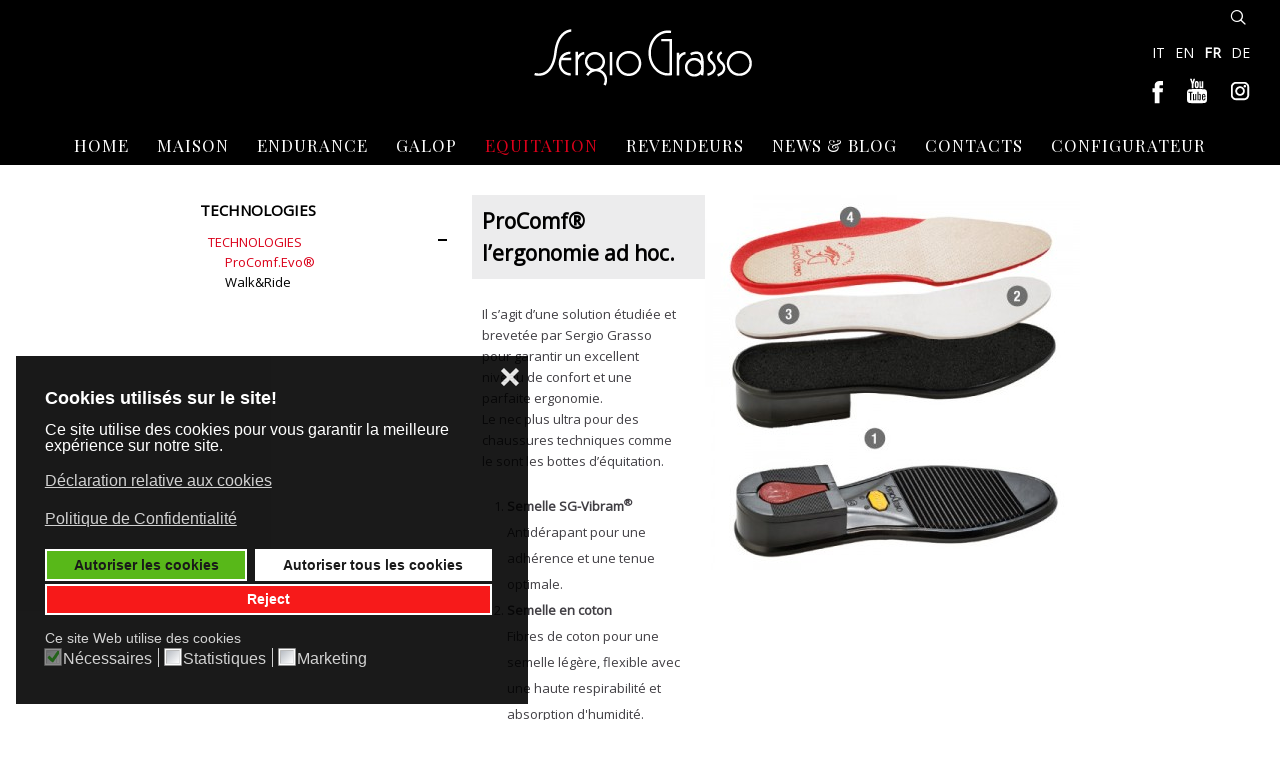

--- FILE ---
content_type: text/html; charset=utf-8
request_url: https://www.sergiograsso.it/fr/procomfevo-technologie-fr.html
body_size: 8800
content:
<!DOCTYPE HTML>
<html lang="fr-fr" dir="ltr"  data-config='{"twitter":0,"plusone":0,"facebook":0,"style":"default"}'>

    <head>
	    
	    <!-- Global site tag (gtag.js) - Google Analytics -->
<script async src="https://www.gdprlock/gtag/js?id=UA-92560901-1"></script>
<script>
  window.dataLayer = window.dataLayer || [];
  function gtag(){dataLayer.push(arguments);}
  gtag('js', new Date());

  gtag('config', 'UA-92560901-1', { 'anonymize_ip': true });
</script>

<!-- FAVICON E ICON TOUCH -->
<link rel="apple-touch-icon" sizes="57x57" href="/apple-icon-57x57.png">
<link rel="apple-touch-icon" sizes="60x60" href="/apple-icon-60x60.png">
<link rel="apple-touch-icon" sizes="72x72" href="/apple-icon-72x72.png">
<link rel="apple-touch-icon" sizes="76x76" href="/apple-icon-76x76.png">
<link rel="apple-touch-icon" sizes="114x114" href="/apple-icon-114x114.png">
<link rel="apple-touch-icon" sizes="120x120" href="/apple-icon-120x120.png">
<link rel="apple-touch-icon" sizes="144x144" href="/apple-icon-144x144.png">
<link rel="apple-touch-icon" sizes="152x152" href="/apple-icon-152x152.png">
<link rel="apple-touch-icon" sizes="180x180" href="/apple-icon-180x180.png">
<link rel="icon" type="image/png" sizes="192x192"  href="/android-icon-192x192.png">
<link rel="icon" type="image/png" sizes="32x32" href="/favicon-32x32.png">
<link rel="icon" type="image/png" sizes="96x96" href="/favicon-96x96.png">
<link rel="icon" type="image/png" sizes="16x16" href="/favicon-16x16.png">
<link rel="manifest" href="/manifest.json">
<meta name="msapplication-TileColor" content="#ffffff">
<meta name="msapplication-TileImage" content="/ms-icon-144x144.png">
<meta name="theme-color" content="#ffffff">
	
	    <meta charset="utf-8">
<meta http-equiv="X-UA-Compatible" content="IE=edge">
<meta name="viewport" content="width=device-width, initial-scale=1">
<base href="https://www.sergiograsso.it/fr/procomfevo-technologie-fr.html" />
	<meta name="robots" content="max-snippet:-1, max-image-preview:large, max-video-preview:-1" />
	<meta name="generator" content="Joomla! - Open Source Content Management" />
	<title>ProComf® l’ergonomie ad hoc. - Sergio Grasso - Bottes d'équitation</title>
	<link href="/fr/procomfevo-technologie-fr.html" rel="canonical" />
	<link href="https://www.sergiograsso.it/tecnologia-procomf-evo.html" rel="alternate" hreflang="it-IT" />
	<link href="https://www.sergiograsso.it/en/procomfevo-technology.html" rel="alternate" hreflang="en-GB" />
	<link href="https://www.sergiograsso.it/fr/procomfevo-technologie-fr.html" rel="alternate" hreflang="fr-FR" />
	<link href="https://www.sergiograsso.it/de/procomfevo-technologie.html" rel="alternate" hreflang="de-DE" />
	<link href="https://www.sergiograsso.it/fr/recherche.html?format=opensearch&amp;layout=item" rel="search" title="Recherche un produit Sergio Grasso" type="application/opensearchdescription+xml" />
	<link href="/templates/yoo_dolce-vita/favicon.ico" rel="shortcut icon" type="image/vnd.microsoft.icon" />
	<link href="/media/zoo/applications/product/templates/default/assets/css/zoo.css?ver=20201005" rel="stylesheet" type="text/css" />
	<link href="/plugins/system/jcemediabox/css/jcemediabox.css?1d12bb5a40100bbd1841bfc0e498ce7b" rel="stylesheet" type="text/css" />
	<link href="/plugins/system/jcemediabox/themes/standard/css/style.css?50fba48f56052a048c5cf30829163e4d" rel="stylesheet" type="text/css" />
	<link href="/plugins/system/jce/css/content.css?09cd70b1f0643d8fbee2f1a98093cd75" rel="stylesheet" type="text/css" />
	<link href="/media/mod_languages/css/template.css?09cd70b1f0643d8fbee2f1a98093cd75" rel="stylesheet" type="text/css" />
	<link href="/plugins/system/gdpr/assets/css/cookieconsent.min.css" rel="stylesheet" type="text/css" />
	<link href="/plugins/system/gdpr/assets/css/jquery.fancybox.min.css" rel="stylesheet" type="text/css" />
	<link href="https://fonts.googleapis.com/css?family=Open+Sans:400%7C&amp;subset=latin" rel="stylesheet" type="text/css" />
	<link href="https://www.sergiograsso.it/media/nextend/cache/css/n1768643100/15e6c76e9e96c17ad0b8a2d8c54ca02c.css" rel="stylesheet" type="text/css" />
	<style type="text/css">
.nextend-accordion-menu-inner dl.level1 dd{
   display: none;
}

.nextend-accordion-menu-inner dl.level1 dd.opened{
   display: block;
}div.cc-window.cc-floating{max-width:32em}@media(max-width: 639px){div.cc-window.cc-floating:not(.cc-center){max-width: none}}div.cc-window, span.cc-cookie-settings-toggler{font-size:16px}div.cc-revoke{font-size:16px}div.cc-settings-label,span.cc-cookie-settings-toggle{font-size:14px}div.cc-window.cc-banner{padding:1em 1.8em}div.cc-window.cc-floating{padding:2em 1.8em}input.cc-cookie-checkbox+span:before, input.cc-cookie-checkbox+span:after{border-radius:1px}div.cc-center,div.cc-floating,div.cc-checkbox-container,div.gdpr-fancybox-container div.fancybox-content,ul.cc-cookie-category-list li,fieldset.cc-service-list-title legend{border-radius:0px}div.cc-window a.cc-btn{border-radius:0px}
	</style>
	<script src="/media/jui/js/jquery.min.js?09cd70b1f0643d8fbee2f1a98093cd75" type="text/javascript"></script>
	<script src="/media/jui/js/jquery-noconflict.js?09cd70b1f0643d8fbee2f1a98093cd75" type="text/javascript"></script>
	<script src="/media/jui/js/jquery-migrate.min.js?09cd70b1f0643d8fbee2f1a98093cd75" type="text/javascript"></script>
	<script src="/media/zoo/assets/js/responsive.js?ver=20201005" type="text/javascript"></script>
	<script src="/components/com_zoo/assets/js/default.js?ver=20201005" type="text/javascript"></script>
	<script src="/plugins/system/jcemediabox/js/jcemediabox.js?0c56fee23edfcb9fbdfe257623c5280e" type="text/javascript"></script>
	<script src="/media/jui/js/bootstrap.min.js?09cd70b1f0643d8fbee2f1a98093cd75" type="text/javascript"></script>
	<script src="https://www.gdprlock/recaptcha/api.js?render=6Lc6LeajxQgAAAAAM8ZZU9ki8cZxPzlfGLQbwavAiEC" type="text/javascript"></script>
	<script src="/plugins/system/gdpr/assets/js/jquery.fancybox.min.js" type="text/javascript" defer="defer"></script>
	<script src="/plugins/system/gdpr/assets/js/cookieconsent.min.js" type="text/javascript" defer="defer"></script>
	<script src="/plugins/system/gdpr/assets/js/init.js" type="text/javascript" defer="defer"></script>
	<script src="https://www.sergiograsso.it/media/nextend/cache/js/n1768643100/94734d39c834148f898615962632dee2.js" type="text/javascript"></script>
	<script src="/media/widgetkit/uikit2-a5f3cdde.js" type="text/javascript"></script>
	<script src="/media/widgetkit/wk-scripts-b0601a89.js" type="text/javascript"></script>
	<script type="text/javascript">
JCEMediaBox.init({popup:{width:"",height:"",legacy:0,lightbox:0,shadowbox:0,resize:1,icons:1,overlay:1,overlayopacity:0.8,overlaycolor:"#000000",fadespeed:500,scalespeed:500,hideobjects:0,scrolling:"fixed",close:2,labels:{'close':'Close','next':'Next','previous':'Previous','cancel':'Cancel','numbers':'{$current} of {$total}'},cookie_expiry:"",google_viewer:0},tooltip:{className:"tooltip",opacity:0.8,speed:150,position:"br",offsets:{x: 16, y: 16}},base:"/",imgpath:"plugins/system/jcemediabox/img",theme:"standard",themecustom:"",themepath:"plugins/system/jcemediabox/themes",mediafallback:0,mediaselector:"audio,video"});if (typeof window.grecaptcha !== 'undefined') { grecaptcha.ready(function() { grecaptcha.execute("6Lc6LeajxQgAAAAAM8ZZU9ki8cZxPzlfGLQbwavAiEC", {action:'homepage'});}); }var gdprConfigurationOptions = { complianceType: 'opt-in',
																			  cookieConsentLifetime: 180,
																			  cookieConsentSamesitePolicy: 'Lax',
																			  cookieConsentSecure: 1,
																			  disableFirstReload: 1,
																	  		  blockJoomlaSessionCookie: 0,
																			  blockExternalCookiesDomains: 1,
																			  externalAdvancedBlockingModeCustomAttribute: '',
																			  allowedCookies: '',
																			  blockCookieDefine: 1,
																			  autoAcceptOnNextPage: 0,
																			  revokable: 1,
																			  lawByCountry: 0,
																			  checkboxLawByCountry: 1,
																			  blockPrivacyPolicy: 0,
																			  cacheGeolocationCountry: 0,
																			  countryAcceptReloadTimeout: 1000,
																			  usaCCPARegions: null,
																			  dismissOnScroll: 0,
																			  dismissOnTimeout: 0,
																			  containerSelector: 'body',
																			  hideOnMobileDevices: 0,
																			  autoFloatingOnMobile: 0,
																			  autoFloatingOnMobileThreshold: 1024,
																			  autoRedirectOnDecline: 0,
																			  autoRedirectOnDeclineLink: '',
																			  showReloadMsg: 0,
																			  showReloadMsgText: 'Per vedere questo contenuto deve accettare i cookie e ricaricare la pagina.',
																			  defaultClosedToolbar: 0,
																			  toolbarLayout: 'basic-close-header',
																			  toolbarTheme: 'block',
																			  toolbarButtonsTheme: 'allow_first',
																			  revocableToolbarTheme: 'basic',
																			  toolbarPosition: 'bottom-left',
																			  toolbarCenterTheme: 'extended',
																			  revokePosition: 'revoke-bottom',
																			  toolbarPositionmentType: 1,
																			  positionCenterSimpleBackdrop: 0,
																			  positionCenterBlurEffect: 0,
																			  preventPageScrolling: 0,
																			  popupEffect: 'fade',
																			  popupBackground: '#000000',
																			  popupText: '#ffffff',
																			  popupLink: '#ffffff',
																			  buttonBackground: '#46b000',
																			  buttonBorder: '#ffffff',
																			  buttonText: '#000000',
																			  highlightOpacity: '90',
																			  highlightBackground: '#f70000',
																			  highlightBorder: '#ffffff',
																			  highlightText: '#ffffff',
																			  highlightDismissBackground: '#333333',
																		  	  highlightDismissBorder: '#ffffff',
																		 	  highlightDismissText: '#ffffff',
																			  hideRevokableButton: 0,
																			  hideRevokableButtonOnscroll: 0,
																			  customRevokableButton: 1,
																			  customRevokableButtonAction: 0,
																			  headerText: 'Cookies utilisés sur le site!',
																			  messageText: 'Ce site utilise des cookies pour vous garantir la meilleure exp&eacute;rience sur notre site.',
																			  denyMessageEnabled: 1, 
																			  denyMessage: 'Vous avez refus&eacute; les cookies, pour garantir la meilleure exp&eacute;rience sur ce site, vous consentez &agrave; l&rsquoutilisation de cookies.',
																			  placeholderBlockedResources: 1, 
																			  placeholderBlockedResourcesAction: 'acceptall',
																	  		  placeholderBlockedResourcesText: 'Per vedere questo contenuto deve accettare i cookie e ricaricare la pagina.',
																			  placeholderIndividualBlockedResourcesText: 'Per vedere questo contenuto deve accettare i cookie e ricaricare la pagina.',
																			  placeholderIndividualBlockedResourcesAction: 1,
																			  placeholderOnpageUnlock: 1,
																			  scriptsOnpageUnlock: 1,
																			  dismissText: 'Ignorer',
																			  allowText: 'Autoriser les cookies',
																			  denyText: 'Reject',
																			  cookiePolicyLinkText: 'D&eacute;claration relative aux cookies',
																			  cookiePolicyLink: '/fr/declaration-relative-aux-cookies.html',
																			  cookiePolicyRevocableTabText: 'Consentement des cookies',
																			  privacyPolicyLinkText: 'Politique de Confidentialité',
																			  privacyPolicyLink: '/fr/politique-de-confidentialite.html',
																			  enableGdprBulkConsent: 0,
																			  enableCustomScriptExecGeneric: 0,
																			  customScriptExecGeneric: '',
																			  categoriesCheckboxTemplate: 'cc-checkboxes-light',
																			  toggleCookieSettings: 0,
																			  toggleCookieSettingsLinkedView: 0,
 																			  toggleCookieSettingsLinkedViewSefLink: '/fr/gdpr.html',
																	  		  toggleCookieSettingsText: '<span class="cc-cookie-settings-toggle">Settings <span class="cc-cookie-settings-toggler">&#x25EE;</span></span>',
																			  toggleCookieSettingsButtonBackground: '#333333',
																			  toggleCookieSettingsButtonBorder: '#ffffff',
																			  toggleCookieSettingsButtonText: '#ffffff',
																			  showLinks: 1,
																			  blankLinks: '_self',
																			  autoOpenPrivacyPolicy: 0,
																			  openAlwaysDeclined: 1,
																			  cookieSettingsLabel: 'Ce site Web utilise des cookies',
															  				  cookieSettingsDesc: 'Choisissez le type de cookie que vous souhaitez d&eacute;sactiver en cliquant sur les cases &agrave; cocher. Cliquez sur le nom d&rsquoune cat&eacute;gorie pour plus d\'informations sur les cookies utilis&eacute;s.',
																			  cookieCategory1Enable: 1,
																			  cookieCategory1Name: 'N&eacute;cessaires',
																			  cookieCategory1Locked: 1,
																			  cookieCategory2Enable: 0,
																			  cookieCategory2Name: 'Pr&eacute;f&eacute;rences',
																			  cookieCategory2Locked: 0,
																			  cookieCategory3Enable: 1,
																			  cookieCategory3Name: 'Statistiques',
																			  cookieCategory3Locked: 0,
																			  cookieCategory4Enable: 1,
																			  cookieCategory4Name: 'Marketing',
																			  cookieCategory4Locked: 0,
																			  cookieCategoriesDescriptions: {},
																			  alwaysReloadAfterCategoriesChange: 0,
																			  preserveLockedCategories: 0,
																			  reloadOnfirstDeclineall: 0,
																			  trackExistingCheckboxSelectors: '',
															  		  		  trackExistingCheckboxConsentLogsFormfields: 'name,email,subject,message',
																			  allowallShowbutton: 1,
																			  allowallText: 'Autoriser tous les cookies',
																			  allowallButtonBackground: '#ffffff',
																			  allowallButtonBorder: '#ffffff',
																			  allowallButtonText: '#000000',
																			  allowallButtonTimingAjax: 'fast',
																			  includeAcceptButton: 0,
																			  trackConsentDate: 0,
																			  optoutIndividualResources: 0,
																			  blockIndividualResourcesServerside: 0,
																			  disableSwitchersOptoutCategory: 0,
																			  allowallIndividualResources: 1,
																			  blockLocalStorage: 0,
																			  blockSessionStorage: 0,
																			  externalAdvancedBlockingModeTags: 'iframe,script,img,source,link',
																			  enableCustomScriptExecCategory1: 0,
																			  customScriptExecCategory1: '',
																			  enableCustomScriptExecCategory2: 0,
																			  customScriptExecCategory2: '',
																			  enableCustomScriptExecCategory3: 0,
																			  customScriptExecCategory3: '',
																			  enableCustomScriptExecCategory4: 0,
																			  customScriptExecCategory4: '',
																			  debugMode: 0
																		};var gdpr_ajax_livesite='https://www.sergiograsso.it/';var gdpr_enable_log_cookie_consent=1;var gdprUseCookieCategories=1;var gdpr_ajaxendpoint_cookie_category_desc='https://www.sergiograsso.it/index.php?option=com_gdpr&task=user.getCookieCategoryDescription&format=raw&lang=fr';var gdprCookieCategoryDisabled2=1;var gdprCookieCategoryDisabled3=1;var gdprCookieCategoryDisabled4=1;var gdprJSessCook='81f30cf708470b974874c8a96a6bcdb2';var gdprJSessVal='04sacc680hm90nvs1elu26cbj3';var gdprJAdminSessCook='4f208e87dbf1f6ded475ec7a7c8dea87';var gdprPropagateCategoriesSession=1;var gdprAlwaysPropagateCategoriesSession=1;var gdprFancyboxWidth=700;var gdprFancyboxHeight=800;var gdprCloseText='Close';
	</script>
	<meta property="og:url" content="https://www.sergiograsso.it/fr/procomfevo-technologie-fr.html" />
	<link href="https://www.sergiograsso.it/tecnologia-procomf-evo.html" rel="alternate" hreflang="x-default" />

<link rel="apple-touch-icon-precomposed" href="/">
<link rel="stylesheet" href="/templates/yoo_dolce-vita/css/bootstrap.css">
<link rel="stylesheet" href="/templates/yoo_dolce-vita/css/theme.css">
<link rel="stylesheet" href="/templates/yoo_dolce-vita/css/custom.css">
<script src="/templates/yoo_dolce-vita/warp/vendor/uikit/js/uikit.js"></script>
<script src="/templates/yoo_dolce-vita/warp/vendor/uikit/js/components/autocomplete.js"></script>
<script src="/templates/yoo_dolce-vita/warp/vendor/uikit/js/components/datepicker.js"></script>
<script src="/templates/yoo_dolce-vita/warp/vendor/uikit/js/components/search.js"></script>
<script src="/templates/yoo_dolce-vita/warp/vendor/uikit/js/components/sticky.js"></script>
<script src="/templates/yoo_dolce-vita/warp/vendor/uikit/js/components/timepicker.js"></script>
<script src="/templates/yoo_dolce-vita/warp/vendor/uikit/js/components/tooltip.js"></script>
<script src="/templates/yoo_dolce-vita/warp/js/social.js"></script>
<script src="/templates/yoo_dolce-vita/js/theme.js"></script>



    





</head>

    <body class="tm-sidebars-1 tm-noblog       tm-sticky ">

		<!-- Google Tag Manager -->
		<noscript><iframe src="//www.gdprlock/ns.html?id=GTM-P37BBQ5"
		height="0" width="0" style="display:none;visibility:hidden"></iframe></noscript>
		<script>(function(w,d,s,l,i){w[l]=w[l]||[];w[l].push({'gtm.start':
		new Date().getTime(),event:'gtm.js'});var f=d.getElementsByTagName(s)[0],
		j=d.createElement(s),dl=l!='dataLayer'?'&l='+l:'';j.async=true;j.src=
		'//www.gdprlock/gtm.js?id='+i+dl;f.parentNode.insertBefore(j,f);
		})(window,document,'script','dataLayer','GTM-P37BBQ5');</script>
		<!-- End Google Tag Manager -->


        
                    <div data-uk-sticky>
<div class="tm-headerbar tm-headerbar-center">

        <div class="tm-headerbar-left uk-flex uk-flex-middle uk-hidden-small">
    </div>
    
        <div class="uk-flex uk-flex-center">
                <a class="tm-logo uk-height-1-1 uk-navbar-brand uk-hidden-small" href="https://www.sergiograsso.it">
	<p><img src="/images/loghi/logo-sergio-grasso.png" alt="logo fr" width="271" height="103" /></p></a>
                        <a class="tm-logo-small uk-navbar-brand uk-visible-small" href="https://www.sergiograsso.it">
	<p><img src="/images/loghi/logo-sergio-grasso.png" alt="logo fr" width="200" height="76" /></p></a>
            </div>
    
        <div class="tm-headerbar-right uk-flex uk-flex-middle">


                <div class="tm-search uk-hidden-small">
           <div data-uk-dropdown="{mode:'click', pos:'left-center'}">
               <button class="tm-headerbar-button tm-search-button"></button>
               <div class="uk-dropdown-blank tm-headerbar-dropdown">
                   
<form id="search-237" class="uk-search" action="/fr/procomfevo-technologie-fr.html" method="post" role="search" data-uk-search="{'source': '/fr/recherche.html?ordering=&amp;searchphrase=all&amp;tmpl=raw&amp;type=json', 'param': 'searchword', 'msgResultsHeader': 'Résultats de recherche', 'msgMoreResults': 'Plus de résultats', 'msgNoResults': 'Aucun résultat trouvé', flipDropdown: 1}">
    <input class="uk-search-field" type="text" name="searchword" placeholder="Rechercher...">
    <input type="hidden" name="task"   value="search">
    <input type="hidden" name="option" value="com_search">
    <input type="hidden" name="Itemid" value="1271">
</form>
               </div>
           </div>
        </div>
        
        
                <a href="#offcanvas" class="uk-navbar-toggle uk-visible-small" data-uk-offcanvas></a>
        
        <div class="uk-panel"><div class="mod-languages">

	<ul class="lang-inline" dir="ltr">
						<li>
			<a href="/tecnologia-procomf-evo.html">
							IT						</a>
			</li>
								<li>
			<a href="/en/procomfevo-technology.html">
							EN						</a>
			</li>
											<li class="lang-active">
			<a href="https://www.sergiograsso.it/fr/procomfevo-technologie-fr.html">
							FR						</a>
			</li>
								<li>
			<a href="/de/procomfevo-technologie.html">
							DE						</a>
			</li>
				</ul>

</div>
</div>
<div class="uk-panel">
	<p><a href="https://www.facebook.com/sergiograsso.italy" target="_blank" rel="noopener"><img style="margin-right: 10px;" src="/images/social/facebook.png" alt="facebook" width="30" height="30" /></a> <a href="https://www.youtube.com/channel/UCEGsEAiiC8Gi2MFfULNbnDg" target="_blank" rel="noopener"><img style="margin-right: 10px;" src="/images/social/you-tube.png" alt="you tube" width="30" height="30" /></a> <a href="https://www.instagram.com/sergiograsso_ridingboots/" target="_blank" rel="noopener"><img src="/images/social/instagram.png" alt="instagram" width="30" height="30" /></a></p></div>    </div>
    
</div>

    <div class="tm-navbar tm-navbar-centered uk-hidden-small>">
        <nav class="uk-navbar uk-position-relative"
        >
            <div class="uk-flex uk-flex-center">
                <ul class="uk-navbar-nav uk-hidden-small"><li><a href="/fr/">Home</a></li><li><a href="/fr/maison-sergio-grasso.html">Maison</a></li><li class="uk-parent" data-uk-dropdown="{'preventflip':'y','pos':'bottom-center'}" aria-haspopup="true" aria-expanded="false"><a href="/fr/endurance.html" class="endurance-fr-menu">Endurance</a><div class="uk-dropdown uk-dropdown-navbar uk-dropdown-width-1"><div class="uk-grid uk-dropdown-grid"><div class="uk-width-1-1"><ul class="uk-nav uk-nav-navbar"><li><a href="/fr/sg-84100-km-plus-acid-green.html">SG 84100 - KM Plus Acid Green</a></li><li><a href="/fr/sg-84100-km-plus-fluo-fucsia.html">SG 84100 - KM Plus Fluo Fucsia</a></li><li><a href="/fr/sg-84100-km-plus-salmon-pink.html">SG 84100 - KM Plus Salmon Pink</a></li><li><a href="/fr/sg-84100-km-plus-sky-blue.html">SG 84100 - KM Plus Sky Blue</a></li><li><a href="/fr/sg-84100-km-plus-strong-black.html">SG 84100 - KM Plus Strong Black</a></li></ul></div></div></div></li><li class="uk-parent" data-uk-dropdown="{'preventflip':'y','pos':'bottom-center'}" aria-haspopup="true" aria-expanded="false"><a href="/fr/galoppo.html">Galop</a><div class="uk-dropdown uk-dropdown-navbar uk-dropdown-width-1"><div class="uk-grid uk-dropdown-grid"><div class="uk-width-1-1"><ul class="uk-nav uk-nav-navbar"><li><a href="/fr/sg-41550-san-siro.html">SG 41550 - San Siro</a></li><li><a href="/fr/sg-34500-newbury.html">SG 34500 - Newbury</a></li><li><a href="/fr/sg-40500-san-rossore.html">SG 40500 - San Rossore</a></li></ul></div></div></div></li><li class="uk-parent uk-active" data-uk-dropdown="{'preventflip':'y','pos':'bottom-center'}" aria-haspopup="true" aria-expanded="false"><a href="/fr/bottes-equitation.html">Equitation</a><div class="uk-dropdown uk-dropdown-navbar uk-dropdown-width-1"><div class="uk-grid uk-dropdown-grid"><div class="uk-width-1-1"><ul class="uk-nav uk-nav-navbar"><li><a href="/fr/nouveautes-catalogue.html">Nouveautés</a></li><li><a href="/fr/bottes.html">Bottes</a></li><li><a href="/fr/bottines.html">Bottines</a></li><li><a href="/fr/chaps.html">Chaps</a></li><li><a href="/fr/accessoires.html">Accessoires</a></li><li><a href="/fr/personnalisations.html">Personnalisations</a></li><li class="uk-active"><a href="/fr/technologien.html">Technologies</a></li></ul></div></div></div></li><li><a href="/fr/revendeurs.html">Revendeurs</a></li><li class="uk-parent" data-uk-dropdown="{'preventflip':'y','pos':'bottom-center'}" aria-haspopup="true" aria-expanded="false"><a href="/fr/communication.html">News &amp; Blog</a><div class="uk-dropdown uk-dropdown-navbar uk-dropdown-width-1"><div class="uk-grid uk-dropdown-grid"><div class="uk-width-1-1"><ul class="uk-nav uk-nav-navbar"><li><a href="/fr/advertising.html">News &amp; Event</a></li><li><a href="/fr/catalogues.html">Catalogues</a></li><li><a href="/fr/video-fr.html">Video</a></li></ul></div></div></div></li><li><a href="/fr/contacts.html">Contacts</a></li><li><a href="https://configurator.sergiograsso.it/">CONFIGURATEUR</a></li></ul>            </div>
        </nav>
    </div>


</div>        
        
        
        
        
        
                <div id="tm-main" class="tm-block-main uk-block uk-block-default uk-block-large " >

            <div class="uk-container uk-container-center">

                <div class="tm-middle uk-grid" data-uk-grid-match data-uk-grid-margin>

                                        <div class="tm-main uk-width-medium-7-10">

                        
                                                <main id="tm-content" class="tm-content">

                            
                            <div id="system-message-container">
</div>

<div id="yoo-zoo" class="yoo-zoo product-default product-default-procomf">

	<div class="item">
		

<div class="floatbox">

	<div class="box-t1">
		<div class="box-t2">
			<div class="box-t3"></div>
		</div>
	</div>
	
	<div class="box-1">

				<div class="pos-media media-right">
			<div class="element element-image first last">
	
	<img src="https://www.sergiograsso.it/media/zoo/images/procomf-evo_be67d149611d0b51262c873ce4bba917.jpg" alt="ProComf® l’ergonomie ad hoc." width="375" height="375" /></div>		</div>
			
				<h1 class="pos-title"> ProComf® l’ergonomie ad hoc. </h1>
			
				<div class="pos-description">
			<div class="element element-textarea element-textareapro first last">
	<p>Il s’agit d’une solution étudiée et brevetée par Sergio Grasso pour garantir un excellent niveau de confort et une parfaite ergonomie.<br />Le nec plus ultra pour des chaussures techniques comme le sont les bottes d’équitation.<br /><br /></p>
<ol>
<li><strong>Semelle SG-Vibram<sup>®</sup></strong><br />Antidérapant pour une adhérence et une tenue optimale.</li>
<li><strong>Semelle en coton</strong><br />Fibres de coton pour une semelle légère, flexible avec une haute respirabilité et absorption d'humidité.</li>
<li><strong>Cambrion en acier</strong><br />Pour une stabilité maximale du pied et une plus longue durée de vie de la chaussure.</li>
<li><strong>Semelle anatomique</strong><br />Choc absorbant, respirant, antibactérien, neutralise les odeurs, le système amortisseur évite la fatigue du pied.</li>
</ol>
<p><br /><img src="/images/tecnologia/tecnologia2018/logo-procomf.jpg" alt="logo procomf" width="200" height="54" />&nbsp;&nbsp;&nbsp;&nbsp;&nbsp;&nbsp;&nbsp;&nbsp;&nbsp; <img src="/images/tecnologia/logo-vibram.png" alt="logo Vibram" width="80" height="auto" /></p></div>		</div>
			
			
				
			
	</div>
	
	<div class="box-b1">
		<div class="box-b2">
			<div class="box-b3"></div>
		</div>
	</div>
	
</div>
		
	</div>

</div>
                        </main>
                        
                        
                    </div>
                    
                                        <aside class="tm-sidebar-a uk-width-medium-3-10 uk-flex-order-first-medium"><div class="uk-panel"><h3 class="uk-panel-title">Technologies</h3><nav><div id="nextend-accordion-menu-327" class="noscript ">
  <div class="nextend-accordion-menu-inner ">
        <div class="nextend-accordion-menu-inner-container">
    <dl class="level1">
  <dt class="level1 nextend-nav-713 parent opened  first last" data-menuid="713">
    <span class="outer">
      <span class="inner">
        <a href="/fr/technologien.html"><span>Technologies</span></a>      </span>
    </span>
  </dt>
  <dd class="level1 nextend-nav-713 parent opened  first last">
  <dl class="level2">
  <dt class="level2 nextend-nav-727 notparent opened active first" data-menuid="727">
    <span class="outer">
      <span class="inner">
        <a href="/fr/procomfevo-technologie-fr.html"><span>ProComf.Evo®</span></a>      </span>
    </span>
  </dt>
  <dd class="level2 nextend-nav-727 notparent opened active first">
  </dd>  <dt class="level2 nextend-nav-730 notparent   last" data-menuid="730">
    <span class="outer">
      <span class="inner">
        <a href="/fr/walk-and-ride-technologies.html"><span>Walk&Ride</span></a>      </span>
    </span>
  </dt>
  <dd class="level2 nextend-nav-730 notparent   last">
  </dd></dl></dd>    </dl>
    </div>
  </div>
</div></nav></div></aside>
                    
                </div>

            </div>

        </div>
        
        
                <div id="tm-bottom-b" class="tm-block-bottom-b uk-block uk-block-default uk-cover-background" style="background-image: url('/images/back_novita.jpg');">

            <div class="uk-container uk-container-center">

                <section class="tm-bottom-b uk-grid uk-grid-divider" data-uk-grid-match="{target:'> div > .uk-panel'}" data-uk-grid-margin>
                    
<div class="uk-width-1-1"><div class="uk-panel">
	<p style="text-align: center;"><button class="rivenditori-da-prodotti"><a id="link-rivenditori-da-prodotti-fr" href="/fr/revendeurs.html">Recherchez le revendeur le plus proche de chez vous</a></button></p></div></div>
                </section>

            </div>

        </div>
        
        
        
                <div class="tm-block-footer uk-block uk-block-secondary" >

            
            <div class="uk-container uk-container-center">

                
                                <footer id="tm-footer" class="tm-footer-meta uk-flex uk-flex-middle uk-width-1-1">

                    <div class="tm-footer-left uk-flex uk-flex-middle">
                        <div class="uk-panel">
	<div class="dati-aziendali-left" itemscope="itemscope" itemtype="http://schema.org/LocalBusiness"><strong><span itemprop="name">Sergio Grasso Industries Srl</span></strong>
<div itemscope="itemscope" itemtype="http://schema.org/PostalAddress" itemprop="address"><span itemprop="streetAddress">Via San Nicolò, 24<br /></span><span itemprop="postalCode">37015</span> <span itemprop="addressLocality">Sant'Ambrogio di Valpolicella - Frazione Monte<br />Verona - Italy</span></div>
Tel: <span itemprop="telephone"><a href="tel:00390457760133">045 7760133</a></span></div>
<div class="dati-aziendali-right">P.Iva IT04861030239 – C.F.04861030239<br />Capitale sociale: € 100.000,00 - interamente versato<br />Registro Imprese di Verona n°04861030239<br />Rea n. VR-451841</div></div>                                            </div>

                    <div class="tm-footer-center uk-flex uk-flex-middle uk-flex-center uk-width-1-1">
                                            </div>

                    <div class="tm-footer-right uk-flex uk-flex-middle">
                        <div class="uk-panel"><ul class="uk-subnav uk-subnav-line uk-flex-center"><li><a href="/fr/politique-de-confidentialite.html">Politique de Confidentialité</a></li><li><a href="/fr/declaration-relative-aux-cookies.html">Déclaration relative aux cookies</a></li></ul></div>                    </div>

                </footer>
                
            </div>
        </div>
        
                <div id="offcanvas" class="uk-offcanvas">
            <div class="uk-offcanvas-bar uk-offcanvas-bar-flip"><ul class="uk-nav uk-nav-offcanvas"><li><a href="/fr/">Home</a></li><li><a href="/fr/maison-sergio-grasso.html">Maison</a></li><li><a href="/fr/endurance.html" class="endurance-fr-menu">Endurance</a></li><li><a href="/fr/galoppo.html">Galop</a></li><li class="uk-parent uk-active"><a href="/fr/bottes-equitation.html">Equitation</a><ul class="uk-nav-sub"><li><a href="/fr/nouveautes-catalogue.html">Nouveautés</a></li><li><a href="/fr/bottes.html">Bottes</a></li><li><a href="/fr/bottines.html">Bottines</a></li><li><a href="/fr/chaps.html">Chaps</a></li><li><a href="/fr/accessoires.html">Accessoires</a></li><li><a href="/fr/personnalisations.html">Personnalisations</a></li><li class="uk-parent uk-active"><a href="/fr/technologien.html">Technologies</a><ul><li class="uk-active"><a href="/fr/procomfevo-technologie-fr.html">ProComf.Evo®</a></li><li><a href="/fr/walk-and-ride-technologies.html">Walk&amp;Ride</a></li></ul></li></ul></li><li><a href="/fr/revendeurs.html">Revendeurs</a></li><li><a href="/fr/communication.html">News &amp; Blog</a></li><li><a href="/fr/contacts.html">Contacts</a></li><li><a href="https://configurator.sergiograsso.it/">CONFIGURATEUR</a></li></ul></div>
        </div>
        
        
        
        
        
    </body>
</html>


--- FILE ---
content_type: text/css
request_url: https://www.sergiograsso.it/media/nextend/cache/css/n1768643100/15e6c76e9e96c17ad0b8a2d8c54ca02c.css
body_size: 1656
content:
/* Saturday 17th of January 2026 09:47:45 AM*/

/* Saturday 17th of January 2026 09:47:45 AM*/

div#nextend-accordion-menu-327 {
  overflow: hidden;
}
div#nextend-accordion-menu-327 div,
div#nextend-accordion-menu-327 dl,
div#nextend-accordion-menu-327 dt,
div#nextend-accordion-menu-327 dd,
div#nextend-accordion-menu-327 span,
div#nextend-accordion-menu-327 a,
div#nextend-accordion-menu-327 img,
div#nextend-accordion-menu-327 h3 {
  width: auto;
  padding: 0;
  margin: 0;
  border: 0;
  float: none;
  clear: none;
  line-height: normal;
  position: static;
  list-style: none;
}
.dj_ie7 div#nextend-accordion-menu-327 div,
.dj_ie7 div#nextend-accordion-menu-327 dl,
.dj_ie7 div#nextend-accordion-menu-327 dt,
.dj_ie7 div#nextend-accordion-menu-327 dd,
.dj_ie7 div#nextend-accordion-menu-327 h3 {
  width: 100%;
}
div#nextend-accordion-menu-327 span,
div#nextend-accordion-menu-327 a,
div#nextend-accordion-menu-327 img {
  vertical-align: middle;
}
div#nextend-accordion-menu-327 a {
  display: inline-block;
  height: 100%;
  width: 100%;
}
div#nextend-accordion-menu-327 a,
div#nextend-accordion-menu-327 a:focus,
div#nextend-accordion-menu-327 a:active {
  background: none;
  outline: 0;
  -moz-outline-style: none;
}
div#nextend-accordion-menu-327 img {
  margin: 0 4px;
}
div#nextend-accordion-menu-327 dl {
  zoom: 1;
}
div#nextend-accordion-menu-327 dl.level1 dl {
  position: absolute;
  width: 100%;
  top: 0;
}
div#nextend-accordion-menu-327 dl.level1 dd {
  overflow: hidden;
  height: 0px;
  width: 100%;
  margin: 0;
  position: relative;
}
div#nextend-accordion-menu-327 dl.level1 dd.opening,
div#nextend-accordion-menu-327 dl.level1 dd.closing,
div#nextend-accordion-menu-327 dl.level1 dd.opened {
  display: block;
}
div#nextend-accordion-menu-327 dl.level1 dd.parent.opening {
  -webkit-transition: all 0.50s cubic-bezier(0.645,0.045,0.355,1.000);
  -moz-transition: all 0.50s cubic-bezier(0.645,0.045,0.355,1.000);
  -o-transition: all 0.50s cubic-bezier(0.645,0.045,0.355,1.000);
  transition: all 0.50s cubic-bezier(0.645,0.045,0.355,1.000);
}
div#nextend-accordion-menu-327 dl.level1 dd.parent.closing {
  -webkit-transition: all 0.50s cubic-bezier(0.645,0.045,0.355,1.000);
  -moz-transition: all 0.50s cubic-bezier(0.645,0.045,0.355,1.000);
  -o-transition: all 0.50s cubic-bezier(0.645,0.045,0.355,1.000);
  transition: all 0.50s cubic-bezier(0.645,0.045,0.355,1.000);
}
div#nextend-accordion-menu-327 dl.level1 dd.parent.opening.notransition,
div#nextend-accordion-menu-327 dl.level1 dd.parent.closing.notransition {
  -webkit-transition: none;
  -moz-transition: none;
  -o-transition: none;
  transition: none;
}
div#nextend-accordion-menu-327 dl.level1 dd.parent.opened {
  height: auto;
}
div#nextend-accordion-menu-327 dl.level1 dd.parent.opened > dl {
  position: relative;
}
div#nextend-accordion-menu-327 .nextend-productnum {
  display: inline-block;
  float: right;
  vertical-align: middle;
  margin: -1px 5px 0 5px;
  min-width: 8px;
  padding-left: 8px !important;
  padding: 0 8px;
  text-align: center !important;
  border: 1px solid rgba(255,255,255,0.5);
  border-radius: 9px 9px 9px 9px;
  -webkit-box-shadow: 0 0 2px 1px rgba(0, 0, 0, 0.2), 1px 1px 2px rgba(0, 0, 0, 0.1) inset;
  -moz-box-shadow: 0 0 2px 1px rgba(0, 0, 0, 0.2), 1px 1px 2px rgba(0, 0, 0, 0.1) inset;
  box-shadow: 0 0 2px 1px rgba(0, 0, 0, 0.2), 1px 1px 2px rgba(0, 0, 0, 0.1) inset;
}
.dj_ie6 div#nextend-accordion-menu-327 span.nextend-productnum,
.dj_ie7 div#nextend-accordion-menu-327 span.nextend-productnum {
  float: none;
  display: inline;
  margin: 0 10px;
}
.dj_ie6 div#nextend-accordion-menu-327 span.nextend-productnum,
.dj_ie7 div#nextend-accordion-menu-327 span.nextend-productnum,
.dj_ie8 div#nextend-accordion-menu-327 span.nextend-productnum {
  border: 1px solid #ffffff;
}
div#nextend-accordion-menu-327.noscript dl.level1 dl {
  position: static;
}
div#nextend-accordion-menu-327.noscript dl.level1 dd.parent {
  height: auto !important;
  display: block;
  visibility: visible;
}
div#nextend-accordion-menu-327 {
  margin: 0px 0px 0px 0px;
}
div#nextend-accordion-menu-327 .nextend-accordion-menu-inner {
  overflow: hidden;
  width: 100%;
  -webkit-box-shadow: 0;
  -moz-box-shadow: 0;
  box-shadow: 0;
  border: none;
  -webkit-border-top-right-radius: 0px;
  -webkit-border-bottom-right-radius: 0px;
  -webkit-border-bottom-left-radius: 0px;
  -webkit-border-top-left-radius: 0px;
  -moz-border-radius-topright: 0px;
  -moz-border-radius-bottomright: 0px;
  -moz-border-radius-bottomleft: 0px;
  -moz-border-radius-topleft: 0px;
  border-top-right-radius: 0px;
  border-bottom-right-radius: 0px;
  border-bottom-left-radius: 0px;
  border-top-left-radius: 0px;
  -moz-background-clip: padding-box;
  -webkit-background-clip: padding-box;
  background-clip: padding-box;
  -webkit-box-sizing: border-box;
  -moz-box-sizing: border-box;
  box-sizing: border-box;
  margin-top: 0;
}
div#nextend-accordion-menu-327 .nextend-productnum {
  background-color: #e6e6e6;
}
div#nextend-accordion-menu-327 .nextend-accordion-menu-inner-container {
  overflow: hidden;
  position: relative;
}
div#nextend-accordion-menu-327 dl,
div#nextend-accordion-menu-327 dt,
div#nextend-accordion-menu-327 dd {
  display: block;
  position: relative;
}
div#nextend-accordion-menu-327 div div.title {
  min-height: 36px;
  background: url(https://www.sergiograsso.it/media/nextend/cache/image/n1768643100/transparentcolorffffff00.png) repeat-x 0 100%;
}
div#nextend-accordion-menu-327 div div.title h3 {
  margin: 0;
  padding-top: 8px !important;
  padding-bottom: 8px !important;
  min-height: 26px;
  background: transparent;
  color: #000000;font-size:15px;text-shadow: none;font-family: 'Open Sans',sans-serif;line-height: 18px;font-weight: normal;font-style: normal;text-decoration: none;text-align: center;-moz-transition: padding-left 0.4s ease;-webkit-transition: padding-left 0.4s ease;-o-transition: padding-left 0.4s ease;transition: padding-left 0.4s ease;padding-left: 0px;
}
div#nextend-accordion-menu-327 .outer,
div#nextend-accordion-menu-327 .inner {
  display: block;
}
div#nextend-accordion-menu-327 .outer {
  background: none repeat-x 0 100%;
}
div#nextend-accordion-menu-327.noscript dl.level1 dt.parent .inner {
  background-image: url(https://www.sergiograsso.it/media/nextend/cache/image/n1768643100/colorize311564c2711e260f21422affcf5b1372000000ff548722.png);
}
div#nextend-accordion-menu-327 dl.level1 dt.parent .inner {
  background-image: url(https://www.sergiograsso.it/media/nextend/cache/image/n1768643100/colorize9b65ecdcfbbc173c53d6213d90981afc000000ff548722.png);
  background-repeat: no-repeat;
  background-position: right center;
  cursor: pointer;
}
div#nextend-accordion-menu-327 dl.level1 dt.parent.opened .inner,
div#nextend-accordion-menu-327 dl.level1 dt.parent.opening .inner {
  background-image: url(https://www.sergiograsso.it/media/nextend/cache/image/n1768643100/colorize311564c2711e260f21422affcf5b1372000000ff548722.png);
}
div#nextend-accordion-menu-327 dl.level1 dt {
  background: none repeat 0 0;
}
div#nextend-accordion-menu-327 dl.level1 dt span {
  color: #000000;font-size:13px;text-shadow: none;font-family: 'Open Sans',sans-serif;line-height: normal;font-weight: normal;font-style: normal;text-decoration: none;text-align: left;-moz-transition: padding-left 0.4s ease;-webkit-transition: padding-left 0.4s ease;-o-transition: padding-left 0.4s ease;transition: padding-left 0.4s ease;padding-left: 0px;
}
div#nextend-accordion-menu-327 dl.level1 dt a {
  padding-left: 0px !important;
}
div#nextend-accordion-menu-327 dl.level1 dt a,
div#nextend-accordion-menu-327 dl.level1 dt a span {
  color: #000000;font-size:13px;text-shadow: none;font-family: 'Open Sans',sans-serif;line-height: normal;font-weight: normal;font-style: normal;text-decoration: none;text-align: left;-moz-transition: padding-left 0.4s ease;-webkit-transition: padding-left 0.4s ease;-o-transition: padding-left 0.4s ease;transition: padding-left 0.4s ease;padding-left: 0px;
}
div#nextend-accordion-menu-327 dl.level1 dt,
div#nextend-accordion-menu-327 dl.level1 dt:HOVER,
div#nextend-accordion-menu-327 dl.level1 dt.opened {
  background-image: url(https://www.sergiograsso.it/media/nextend/cache/image/n1768643100/transparentcolorffffff00.png);
  background: RGBA(255,255,255,0);
}
div#nextend-accordion-menu-327 dl.level1 dt.opening,
div#nextend-accordion-menu-327 dl.level1 dt.opened {
  background-image: url(https://www.sergiograsso.it/media/nextend/cache/image/n1768643100/transparentcolorffffff33.png);
  background: RGBA(255,255,255,0.2);
}
div#nextend-accordion-menu-327 dl.level1 dt.opening span.inner span,
div#nextend-accordion-menu-327 dl.level1 dt.opening span.inner span span,
div#nextend-accordion-menu-327 dl.level1 dt.opening a,
div#nextend-accordion-menu-327 dl.level1 dt.opening a span,
div#nextend-accordion-menu-327 dl.level1 dt.opened span.inner span,
div#nextend-accordion-menu-327 dl.level1 dt.opened span.inner span span,
div#nextend-accordion-menu-327 dl.level1 dt.opened a,
div#nextend-accordion-menu-327 dl.level1 dt.opened a span {
  color: #da001a;font-size:13px;text-shadow: none;font-family: 'Open Sans',sans-serif;line-height: normal;font-weight: normal;font-style: normal;text-decoration: none;text-align: left;-moz-transition: padding-left 0.4s ease;-webkit-transition: padding-left 0.4s ease;-o-transition: padding-left 0.4s ease;transition: padding-left 0.4s ease;padding-left: 0px;
}
div#nextend-accordion-menu-327 dl.level1 dt.active {
  background-image: url(https://www.sergiograsso.it/media/nextend/cache/image/n1768643100/transparentcolorffffff33.png);
  background: RGBA(255,255,255,0.2);
}
div#nextend-accordion-menu-327 dl.level1 dt.active span.inner span,
div#nextend-accordion-menu-327 dl.level1 dt.active span.inner span span,
div#nextend-accordion-menu-327 dl.level1 dt.active a,
div#nextend-accordion-menu-327 dl.level1 dt.active a span {
  color: #da001a;font-size:13px;text-shadow: none;font-family: 'Open Sans',sans-serif;line-height: normal;font-weight: normal;font-style: normal;text-decoration: none;text-align: left;-moz-transition: padding-left 0.4s ease;-webkit-transition: padding-left 0.4s ease;-o-transition: padding-left 0.4s ease;transition: padding-left 0.4s ease;padding-left: 0px;
}
div#nextend-accordion-menu-327 dl.level1 dt:HOVER {
  background-image: url(https://www.sergiograsso.it/media/nextend/cache/image/n1768643100/transparentcolorffffff33.png);
  background: RGBA(255,255,255,0.2);
}
div#nextend-accordion-menu-327 dl.level1 dt:HOVER span.inner span,
div#nextend-accordion-menu-327 dl.level1 dt:HOVER span.inner span span,
div#nextend-accordion-menu-327 dl.level1 dt:HOVER a,
div#nextend-accordion-menu-327 dl.level1 dt:HOVER a span {
  color: #da001a;font-size:13px;text-shadow: none;font-family: 'Open Sans',sans-serif;line-height: normal;font-weight: normal;font-style: normal;text-decoration: none;text-align: left;-moz-transition: padding-left 0.4s ease;-webkit-transition: padding-left 0.4s ease;-o-transition: padding-left 0.4s ease;transition: padding-left 0.4s ease;padding-left: 0px;
}
div#nextend-accordion-menu-327 dl.level1 .outer {
  padding: 0px 0px 0px 0px ;
  background-image: url(https://www.sergiograsso.it/media/nextend/cache/image/n1768643100/transparentcolorffffff00.png);
}
div#nextend-accordion-menu-327 dl.level1 .inner {
  padding: 0px 25px 0px 0px ;
  margin: 0 0 0 8px;
}
div#nextend-accordion-menu-327.noscript dl.level2 dt.parent .inner {
  background-image: url(https://www.sergiograsso.it/media/nextend/cache/image/n1768643100/colorize311564c2711e260f21422affcf5b1372000000ff548722.png);
}
div#nextend-accordion-menu-327 dl.level2 dt.parent .inner {
  background-image: url(https://www.sergiograsso.it/media/nextend/cache/image/n1768643100/colorize9b65ecdcfbbc173c53d6213d90981afc000000ff548722.png);
  background-repeat: no-repeat;
  background-position: right center;
  cursor: pointer;
}
div#nextend-accordion-menu-327 dl.level2 dt.parent.opened .inner,
div#nextend-accordion-menu-327 dl.level2 dt.parent.opening .inner {
  background-image: url(https://www.sergiograsso.it/media/nextend/cache/image/n1768643100/colorize311564c2711e260f21422affcf5b1372000000ff548722.png);
}
div#nextend-accordion-menu-327 dl.level2 dt {
  background: none repeat 0 0;
}
div#nextend-accordion-menu-327 dl.level2 dt span {
  color: #000000;font-size:13px;text-shadow: none;font-family: 'Open Sans',sans-serif;line-height: normal;font-weight: normal;font-style: normal;text-decoration: none;text-align: left;-moz-transition: padding-left 0.4s ease;-webkit-transition: padding-left 0.4s ease;-o-transition: padding-left 0.4s ease;transition: padding-left 0.4s ease;padding-left: 0px;
}
div#nextend-accordion-menu-327 dl.level2 dt a {
  padding-left: 0px !important;
}
div#nextend-accordion-menu-327 dl.level2 dt a,
div#nextend-accordion-menu-327 dl.level2 dt a span {
  color: #000000;font-size:13px;text-shadow: none;font-family: 'Open Sans',sans-serif;line-height: normal;font-weight: normal;font-style: normal;text-decoration: none;text-align: left;-moz-transition: padding-left 0.4s ease;-webkit-transition: padding-left 0.4s ease;-o-transition: padding-left 0.4s ease;transition: padding-left 0.4s ease;padding-left: 0px;
}
div#nextend-accordion-menu-327 dl.level2 dt,
div#nextend-accordion-menu-327 dl.level2 dt:HOVER,
div#nextend-accordion-menu-327 dl.level2 dt.opened {
  background-image: url(https://www.sergiograsso.it/media/nextend/cache/image/n1768643100/transparentcolorffffff00.png);
  background: RGBA(255,255,255,0);
}
div#nextend-accordion-menu-327 dl.level2 dt.opening,
div#nextend-accordion-menu-327 dl.level2 dt.opened {
  background-image: url(https://www.sergiograsso.it/media/nextend/cache/image/n1768643100/transparentcolorffffff33.png);
  background: RGBA(255,255,255,0.2);
}
div#nextend-accordion-menu-327 dl.level2 dt.opening span.inner span,
div#nextend-accordion-menu-327 dl.level2 dt.opening span.inner span span,
div#nextend-accordion-menu-327 dl.level2 dt.opening a,
div#nextend-accordion-menu-327 dl.level2 dt.opening a span,
div#nextend-accordion-menu-327 dl.level2 dt.opened span.inner span,
div#nextend-accordion-menu-327 dl.level2 dt.opened span.inner span span,
div#nextend-accordion-menu-327 dl.level2 dt.opened a,
div#nextend-accordion-menu-327 dl.level2 dt.opened a span {
  color: #da001a;font-size:13px;text-shadow: none;font-family: 'Open Sans',sans-serif;line-height: normal;font-weight: normal;font-style: normal;text-decoration: none;text-align: left;-moz-transition: padding-left 0.4s ease;-webkit-transition: padding-left 0.4s ease;-o-transition: padding-left 0.4s ease;transition: padding-left 0.4s ease;padding-left: 0px;
}
div#nextend-accordion-menu-327 dl.level2 dt.active {
  background-image: url(https://www.sergiograsso.it/media/nextend/cache/image/n1768643100/transparentcolorffffff33.png);
  background: RGBA(255,255,255,0.2);
}
div#nextend-accordion-menu-327 dl.level2 dt.active span.inner span,
div#nextend-accordion-menu-327 dl.level2 dt.active span.inner span span,
div#nextend-accordion-menu-327 dl.level2 dt.active a,
div#nextend-accordion-menu-327 dl.level2 dt.active a span {
  color: #da001a;font-size:13px;text-shadow: none;font-family: 'Open Sans',sans-serif;line-height: normal;font-weight: normal;font-style: normal;text-decoration: none;text-align: left;-moz-transition: padding-left 0.4s ease;-webkit-transition: padding-left 0.4s ease;-o-transition: padding-left 0.4s ease;transition: padding-left 0.4s ease;padding-left: 0px;
}
div#nextend-accordion-menu-327 dl.level2 dt:HOVER {
  background-image: url(https://www.sergiograsso.it/media/nextend/cache/image/n1768643100/transparentcolorffffff33.png);
  background: RGBA(255,255,255,0.2);
}
div#nextend-accordion-menu-327 dl.level2 dt:HOVER span.inner span,
div#nextend-accordion-menu-327 dl.level2 dt:HOVER span.inner span span,
div#nextend-accordion-menu-327 dl.level2 dt:HOVER a,
div#nextend-accordion-menu-327 dl.level2 dt:HOVER a span {
  color: #da001a;font-size:13px;text-shadow: none;font-family: 'Open Sans',sans-serif;line-height: normal;font-weight: normal;font-style: normal;text-decoration: none;text-align: left;-moz-transition: padding-left 0.4s ease;-webkit-transition: padding-left 0.4s ease;-o-transition: padding-left 0.4s ease;transition: padding-left 0.4s ease;padding-left: 0px;
}
div#nextend-accordion-menu-327 dl.level2 .outer {
  padding: 0px 0px 0px 0px ;
  background-image: url(https://www.sergiograsso.it/media/nextend/cache/image/n1768643100/transparentcolorffffff55.png);
}
div#nextend-accordion-menu-327 dl.level2 .inner {
  padding: 0px 25px 0px 0px ;
  margin: 0 0 0 8px;
}
div#nextend-accordion-menu-327.noscript dl.level3 dt.parent .inner {
  background-image: url(https://www.sergiograsso.it/media/nextend/cache/image/n1768643100/colorize311564c2711e260f21422affcf5b1372000000ff548722.png);
}
div#nextend-accordion-menu-327 dl.level3 dt.parent .inner {
  background-image: url(https://www.sergiograsso.it/media/nextend/cache/image/n1768643100/colorize9b65ecdcfbbc173c53d6213d90981afc000000ff548722.png);
  background-repeat: no-repeat;
  background-position: right center;
  cursor: pointer;
}
div#nextend-accordion-menu-327 dl.level3 dt.parent.opened .inner,
div#nextend-accordion-menu-327 dl.level3 dt.parent.opening .inner {
  background-image: url(https://www.sergiograsso.it/media/nextend/cache/image/n1768643100/colorize311564c2711e260f21422affcf5b1372000000ff548722.png);
}
div#nextend-accordion-menu-327 dl.level3 dt {
  background: none repeat 0 0;
}
div#nextend-accordion-menu-327 dl.level3 dt span {
  color: #000000;font-size:13px;text-shadow: none;font-family: 'Open Sans',sans-serif;line-height: normal;font-weight: normal;font-style: normal;text-decoration: none;text-align: left;-moz-transition: padding-left 0.4s ease;-webkit-transition: padding-left 0.4s ease;-o-transition: padding-left 0.4s ease;transition: padding-left 0.4s ease;padding-left: 0px;
}
div#nextend-accordion-menu-327 dl.level3 dt a {
  padding-left: 0px !important;
}
div#nextend-accordion-menu-327 dl.level3 dt a,
div#nextend-accordion-menu-327 dl.level3 dt a span {
  color: #000000;font-size:13px;text-shadow: none;font-family: 'Open Sans',sans-serif;line-height: normal;font-weight: normal;font-style: normal;text-decoration: none;text-align: left;-moz-transition: padding-left 0.4s ease;-webkit-transition: padding-left 0.4s ease;-o-transition: padding-left 0.4s ease;transition: padding-left 0.4s ease;padding-left: 0px;
}
div#nextend-accordion-menu-327 dl.level3 dt,
div#nextend-accordion-menu-327 dl.level3 dt:HOVER,
div#nextend-accordion-menu-327 dl.level3 dt.opened {
  background-image: url(https://www.sergiograsso.it/media/nextend/cache/image/n1768643100/transparentcolorffffff00.png);
  background: RGBA(255,255,255,0);
}
div#nextend-accordion-menu-327 dl.level3 dt.opening,
div#nextend-accordion-menu-327 dl.level3 dt.opened {
  background-image: url(https://www.sergiograsso.it/media/nextend/cache/image/n1768643100/transparentcolorffffff33.png);
  background: RGBA(255,255,255,0.2);
}
div#nextend-accordion-menu-327 dl.level3 dt.opening span.inner span,
div#nextend-accordion-menu-327 dl.level3 dt.opening span.inner span span,
div#nextend-accordion-menu-327 dl.level3 dt.opening a,
div#nextend-accordion-menu-327 dl.level3 dt.opening a span,
div#nextend-accordion-menu-327 dl.level3 dt.opened span.inner span,
div#nextend-accordion-menu-327 dl.level3 dt.opened span.inner span span,
div#nextend-accordion-menu-327 dl.level3 dt.opened a,
div#nextend-accordion-menu-327 dl.level3 dt.opened a span {
  color: #da001a;font-size:13px;text-shadow: none;font-family: 'Open Sans',sans-serif;line-height: normal;font-weight: normal;font-style: normal;text-decoration: none;text-align: left;-moz-transition: padding-left 0.4s ease;-webkit-transition: padding-left 0.4s ease;-o-transition: padding-left 0.4s ease;transition: padding-left 0.4s ease;padding-left: 0px;
}
div#nextend-accordion-menu-327 dl.level3 dt.active {
  background-image: url(https://www.sergiograsso.it/media/nextend/cache/image/n1768643100/transparentcolorffffff33.png);
  background: RGBA(255,255,255,0.2);
}
div#nextend-accordion-menu-327 dl.level3 dt.active span.inner span,
div#nextend-accordion-menu-327 dl.level3 dt.active span.inner span span,
div#nextend-accordion-menu-327 dl.level3 dt.active a,
div#nextend-accordion-menu-327 dl.level3 dt.active a span {
  color: #da001a;font-size:13px;text-shadow: none;font-family: 'Open Sans',sans-serif;line-height: normal;font-weight: normal;font-style: normal;text-decoration: none;text-align: left;-moz-transition: padding-left 0.4s ease;-webkit-transition: padding-left 0.4s ease;-o-transition: padding-left 0.4s ease;transition: padding-left 0.4s ease;padding-left: 0px;
}
div#nextend-accordion-menu-327 dl.level3 dt:HOVER {
  background-image: url(https://www.sergiograsso.it/media/nextend/cache/image/n1768643100/transparentcolorffffff33.png);
  background: RGBA(255,255,255,0.2);
}
div#nextend-accordion-menu-327 dl.level3 dt:HOVER span.inner span,
div#nextend-accordion-menu-327 dl.level3 dt:HOVER span.inner span span,
div#nextend-accordion-menu-327 dl.level3 dt:HOVER a,
div#nextend-accordion-menu-327 dl.level3 dt:HOVER a span {
  color: #da001a;font-size:13px;text-shadow: none;font-family: 'Open Sans',sans-serif;line-height: normal;font-weight: normal;font-style: normal;text-decoration: none;text-align: left;-moz-transition: padding-left 0.4s ease;-webkit-transition: padding-left 0.4s ease;-o-transition: padding-left 0.4s ease;transition: padding-left 0.4s ease;padding-left: 0px;
}
div#nextend-accordion-menu-327 dl.level3 .outer {
  padding: 0px 0px 0px 0px ;
  background-image: url(https://www.sergiograsso.it/media/nextend/cache/image/n1768643100/transparentcolorffffff55.png);
}
div#nextend-accordion-menu-327 dl.level3 .inner {
  padding: 0px 25px 0px 15px ;
  margin: 0 0 0 8px;
}
div#nextend-accordion-menu-327.noscript dl.level4 dt.parent .inner {
  background-image: url(https://www.sergiograsso.it/media/nextend/cache/image/n1768643100/colorize311564c2711e260f21422affcf5b1372000000ff548722.png);
}
div#nextend-accordion-menu-327 dl.level4 dt.parent .inner {
  background-image: url(https://www.sergiograsso.it/media/nextend/cache/image/n1768643100/colorize9b65ecdcfbbc173c53d6213d90981afc000000ff548722.png);
  background-repeat: no-repeat;
  background-position: right center;
  cursor: pointer;
}
div#nextend-accordion-menu-327 dl.level4 dt.parent.opened .inner,
div#nextend-accordion-menu-327 dl.level4 dt.parent.opening .inner {
  background-image: url(https://www.sergiograsso.it/media/nextend/cache/image/n1768643100/colorize311564c2711e260f21422affcf5b1372000000ff548722.png);
}
div#nextend-accordion-menu-327 dl.level4 dt {
  background: none repeat 0 0;
}
div#nextend-accordion-menu-327 dl.level4 dt span {
  color: #000000;font-size:13px;text-shadow: none;font-family: 'Open Sans',sans-serif;line-height: normal;font-weight: normal;font-style: normal;text-decoration: none;text-align: left;-moz-transition: padding-left 0.4s ease;-webkit-transition: padding-left 0.4s ease;-o-transition: padding-left 0.4s ease;transition: padding-left 0.4s ease;padding-left: 0px;
}
div#nextend-accordion-menu-327 dl.level4 dt a {
  padding-left: 0px !important;
}
div#nextend-accordion-menu-327 dl.level4 dt a,
div#nextend-accordion-menu-327 dl.level4 dt a span {
  color: #000000;font-size:13px;text-shadow: none;font-family: 'Open Sans',sans-serif;line-height: normal;font-weight: normal;font-style: normal;text-decoration: none;text-align: left;-moz-transition: padding-left 0.4s ease;-webkit-transition: padding-left 0.4s ease;-o-transition: padding-left 0.4s ease;transition: padding-left 0.4s ease;padding-left: 0px;
}
div#nextend-accordion-menu-327 dl.level4 dt,
div#nextend-accordion-menu-327 dl.level4 dt:HOVER,
div#nextend-accordion-menu-327 dl.level4 dt.opened {
  background-image: url(https://www.sergiograsso.it/media/nextend/cache/image/n1768643100/transparentcolorffffff00.png);
  background: RGBA(255,255,255,0);
}
div#nextend-accordion-menu-327 dl.level4 dt.opening,
div#nextend-accordion-menu-327 dl.level4 dt.opened {
  background-image: url(https://www.sergiograsso.it/media/nextend/cache/image/n1768643100/transparentcolorffffff33.png);
  background: RGBA(255,255,255,0.2);
}
div#nextend-accordion-menu-327 dl.level4 dt.opening span.inner span,
div#nextend-accordion-menu-327 dl.level4 dt.opening span.inner span span,
div#nextend-accordion-menu-327 dl.level4 dt.opening a,
div#nextend-accordion-menu-327 dl.level4 dt.opening a span,
div#nextend-accordion-menu-327 dl.level4 dt.opened span.inner span,
div#nextend-accordion-menu-327 dl.level4 dt.opened span.inner span span,
div#nextend-accordion-menu-327 dl.level4 dt.opened a,
div#nextend-accordion-menu-327 dl.level4 dt.opened a span {
  color: #da001a;font-size:13px;text-shadow: none;font-family: 'Open Sans',sans-serif;line-height: normal;font-weight: normal;font-style: normal;text-decoration: none;text-align: left;-moz-transition: padding-left 0.4s ease;-webkit-transition: padding-left 0.4s ease;-o-transition: padding-left 0.4s ease;transition: padding-left 0.4s ease;padding-left: 0px;
}
div#nextend-accordion-menu-327 dl.level4 dt.active {
  background-image: url(https://www.sergiograsso.it/media/nextend/cache/image/n1768643100/transparentcolorffffff33.png);
  background: RGBA(255,255,255,0.2);
}
div#nextend-accordion-menu-327 dl.level4 dt.active span.inner span,
div#nextend-accordion-menu-327 dl.level4 dt.active span.inner span span,
div#nextend-accordion-menu-327 dl.level4 dt.active a,
div#nextend-accordion-menu-327 dl.level4 dt.active a span {
  color: #da001a;font-size:13px;text-shadow: none;font-family: 'Open Sans',sans-serif;line-height: normal;font-weight: normal;font-style: normal;text-decoration: none;text-align: left;-moz-transition: padding-left 0.4s ease;-webkit-transition: padding-left 0.4s ease;-o-transition: padding-left 0.4s ease;transition: padding-left 0.4s ease;padding-left: 0px;
}
div#nextend-accordion-menu-327 dl.level4 dt:HOVER {
  background-image: url(https://www.sergiograsso.it/media/nextend/cache/image/n1768643100/transparentcolorffffff33.png);
  background: RGBA(255,255,255,0.2);
}
div#nextend-accordion-menu-327 dl.level4 dt:HOVER span.inner span,
div#nextend-accordion-menu-327 dl.level4 dt:HOVER span.inner span span,
div#nextend-accordion-menu-327 dl.level4 dt:HOVER a,
div#nextend-accordion-menu-327 dl.level4 dt:HOVER a span {
  color: #da001a;font-size:13px;text-shadow: none;font-family: 'Open Sans',sans-serif;line-height: normal;font-weight: normal;font-style: normal;text-decoration: none;text-align: left;-moz-transition: padding-left 0.4s ease;-webkit-transition: padding-left 0.4s ease;-o-transition: padding-left 0.4s ease;transition: padding-left 0.4s ease;padding-left: 0px;
}
div#nextend-accordion-menu-327 dl.level4 .outer {
  padding: 0px 0px 0px 0px ;
  background-image: url(https://www.sergiograsso.it/media/nextend/cache/image/n1768643100/transparentcolorffffff55.png);
}
div#nextend-accordion-menu-327 dl.level4 .inner {
  padding: 0px 25px 0px 30px ;
  margin: 0 0 0 8px;
}
div#nextend-accordion-menu-327.noscript dl.level5 dt.parent .inner {
  background-image: url(https://www.sergiograsso.it/media/nextend/cache/image/n1768643100/colorize311564c2711e260f21422affcf5b1372000000ff548722.png);
}
div#nextend-accordion-menu-327 dl.level5 dt.parent .inner {
  background-image: url(https://www.sergiograsso.it/media/nextend/cache/image/n1768643100/colorize9b65ecdcfbbc173c53d6213d90981afc000000ff548722.png);
  background-repeat: no-repeat;
  background-position: right center;
  cursor: pointer;
}
div#nextend-accordion-menu-327 dl.level5 dt.parent.opened .inner,
div#nextend-accordion-menu-327 dl.level5 dt.parent.opening .inner {
  background-image: url(https://www.sergiograsso.it/media/nextend/cache/image/n1768643100/colorize311564c2711e260f21422affcf5b1372000000ff548722.png);
}
div#nextend-accordion-menu-327 dl.level5 dt {
  background: none repeat 0 0;
}
div#nextend-accordion-menu-327 dl.level5 dt span {
  color: #000000;font-size:13px;text-shadow: none;font-family: 'Open Sans',sans-serif;line-height: normal;font-weight: normal;font-style: normal;text-decoration: none;text-align: left;-moz-transition: padding-left 0.4s ease;-webkit-transition: padding-left 0.4s ease;-o-transition: padding-left 0.4s ease;transition: padding-left 0.4s ease;padding-left: 0px;
}
div#nextend-accordion-menu-327 dl.level5 dt a {
  padding-left: 0px !important;
}
div#nextend-accordion-menu-327 dl.level5 dt a,
div#nextend-accordion-menu-327 dl.level5 dt a span {
  color: #000000;font-size:13px;text-shadow: none;font-family: 'Open Sans',sans-serif;line-height: normal;font-weight: normal;font-style: normal;text-decoration: none;text-align: left;-moz-transition: padding-left 0.4s ease;-webkit-transition: padding-left 0.4s ease;-o-transition: padding-left 0.4s ease;transition: padding-left 0.4s ease;padding-left: 0px;
}
div#nextend-accordion-menu-327 dl.level5 dt,
div#nextend-accordion-menu-327 dl.level5 dt:HOVER,
div#nextend-accordion-menu-327 dl.level5 dt.opened {
  background-image: url(https://www.sergiograsso.it/media/nextend/cache/image/n1768643100/transparentcolorffffff00.png);
  background: RGBA(255,255,255,0);
}
div#nextend-accordion-menu-327 dl.level5 dt.opening,
div#nextend-accordion-menu-327 dl.level5 dt.opened {
  background-image: url(https://www.sergiograsso.it/media/nextend/cache/image/n1768643100/transparentcolorffffff33.png);
  background: RGBA(255,255,255,0.2);
}
div#nextend-accordion-menu-327 dl.level5 dt.opening span.inner span,
div#nextend-accordion-menu-327 dl.level5 dt.opening span.inner span span,
div#nextend-accordion-menu-327 dl.level5 dt.opening a,
div#nextend-accordion-menu-327 dl.level5 dt.opening a span,
div#nextend-accordion-menu-327 dl.level5 dt.opened span.inner span,
div#nextend-accordion-menu-327 dl.level5 dt.opened span.inner span span,
div#nextend-accordion-menu-327 dl.level5 dt.opened a,
div#nextend-accordion-menu-327 dl.level5 dt.opened a span {
  color: #da001a;font-size:13px;text-shadow: none;font-family: 'Open Sans',sans-serif;line-height: normal;font-weight: normal;font-style: normal;text-decoration: none;text-align: left;-moz-transition: padding-left 0.4s ease;-webkit-transition: padding-left 0.4s ease;-o-transition: padding-left 0.4s ease;transition: padding-left 0.4s ease;padding-left: 0px;
}
div#nextend-accordion-menu-327 dl.level5 dt.active {
  background-image: url(https://www.sergiograsso.it/media/nextend/cache/image/n1768643100/transparentcolorffffff33.png);
  background: RGBA(255,255,255,0.2);
}
div#nextend-accordion-menu-327 dl.level5 dt.active span.inner span,
div#nextend-accordion-menu-327 dl.level5 dt.active span.inner span span,
div#nextend-accordion-menu-327 dl.level5 dt.active a,
div#nextend-accordion-menu-327 dl.level5 dt.active a span {
  color: #da001a;font-size:13px;text-shadow: none;font-family: 'Open Sans',sans-serif;line-height: normal;font-weight: normal;font-style: normal;text-decoration: none;text-align: left;-moz-transition: padding-left 0.4s ease;-webkit-transition: padding-left 0.4s ease;-o-transition: padding-left 0.4s ease;transition: padding-left 0.4s ease;padding-left: 0px;
}
div#nextend-accordion-menu-327 dl.level5 dt:HOVER {
  background-image: url(https://www.sergiograsso.it/media/nextend/cache/image/n1768643100/transparentcolorffffff33.png);
  background: RGBA(255,255,255,0.2);
}
div#nextend-accordion-menu-327 dl.level5 dt:HOVER span.inner span,
div#nextend-accordion-menu-327 dl.level5 dt:HOVER span.inner span span,
div#nextend-accordion-menu-327 dl.level5 dt:HOVER a,
div#nextend-accordion-menu-327 dl.level5 dt:HOVER a span {
  color: #da001a;font-size:13px;text-shadow: none;font-family: 'Open Sans',sans-serif;line-height: normal;font-weight: normal;font-style: normal;text-decoration: none;text-align: left;-moz-transition: padding-left 0.4s ease;-webkit-transition: padding-left 0.4s ease;-o-transition: padding-left 0.4s ease;transition: padding-left 0.4s ease;padding-left: 0px;
}
div#nextend-accordion-menu-327 dl.level5 .outer {
  padding: 0px 0px 0px 0px ;
  background-image: url(https://www.sergiograsso.it/media/nextend/cache/image/n1768643100/transparentcolorffffff00.png);
}
div#nextend-accordion-menu-327 dl.level5 .inner {
  padding: 0px 25px 0px 45px ;
  margin: 0 0 0 8px;
}
